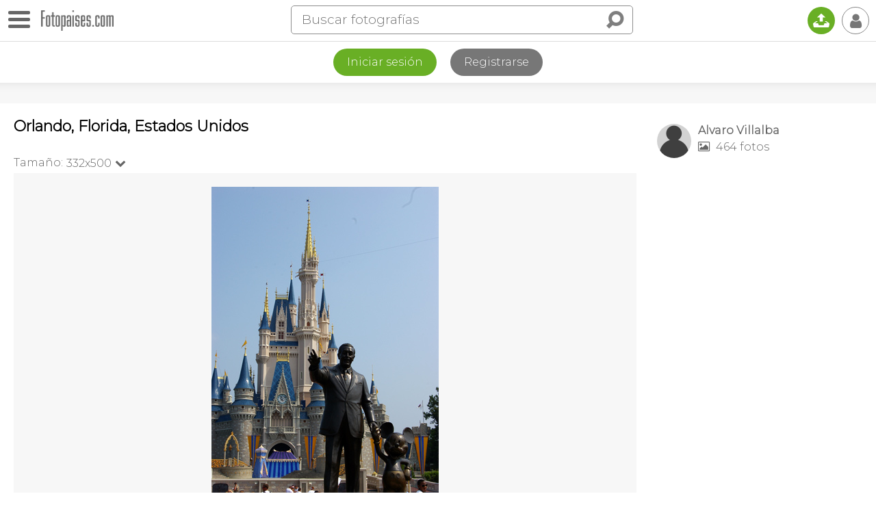

--- FILE ---
content_type: text/html
request_url: https://www.fotopaises.com/foto/orlando-estados-unidos-117462
body_size: 11414
content:
<!DOCTYPE html>
<html>
<head>
<meta http-equiv="content-type" content="text/html; charset=utf-8" />
<meta name="viewport" content="width=device-width, initial-scale=1.0, maximum-scale=1.0, user-scalable=no" />
<meta name="HandheldFriendly" content="true" />
<meta name="apple-mobile-web-app-capable" content="yes">
<meta name="distribution" content="global" />
<meta name="author" content="Tutiempo Network, S.L." />
<meta name="lang" content="es" />
<meta name="description" content="Foto de Orlando (Florida), Estados Unidos. Fotografía publicada por Alvaro Villalba. Ver más fotografías de Orlando o de Estados Unidos" />
<meta name="keywords" content="Foto de Orlando (Florida), Estados Unidos,fotógrafía,foto,fotos,panorámica,imágenes,mundo,Orlando,paises,Estados Unidos,ciudades,rios,montañas,edificios,personas,plazas,monumentos,iglesias,catedrales,pinturas" />
<title>Foto de Orlando (Florida), Estados Unidos</title>
<link rel="canonical" href="https://www.fotopaises.com/foto/orlando-estados-unidos-117462" /><meta property="og:site_name" content="www.fotopaises.com" />
<meta property="fb:app_id" content="2101487800155806" />
<meta property="og:title" content="Foto de Orlando (Florida), Estados Unidos" />
<meta property="og:type" content="website" />
<meta property="og:description" content="Foto de Orlando (Florida), Estados Unidos. Fotografía publicada por Alvaro Villalba. Ver más fotografías de Orlando o de Estados Unidos" />
<meta property="og:url" content="https://www.fotopaises.com/foto/orlando-estados-unidos-117462" />
<meta property="og:image" content="https://www.fotopaises.com/Fotos-Paises/t/2007/9/24/3447_1190705635.jpg" />
<meta property="og:image:width" content="332" />
<meta property="og:image:height" content="500" />
<meta name="twitter:card" content="summary_large_image" />
<meta name="twitter:title" content="Foto de Orlando (Florida), Estados Unidos" />
<meta name="twitter:description" content="Foto de Orlando (Florida), Estados Unidos. Fotografía publicada por Alvaro Villalba. Ver más fotografías de Orlando o de Estados Unidos" />
<meta name="twitter:image:src" content="https://www.fotopaises.com/Fotos-Paises/t/2007/9/24/3447_1190705635.jpg" />
<meta name="twitter:domain" content="fotopaises.com" />
<link rel="amphtml" href="https://www.fotopaises.com/amp/foto/orlando-estados-unidos-117462" /><script>(function(){/*Copyright The Closure Library Authors. SPDX-License-Identifier: Apache-2.0*/'use strict';var g=function(a){var b=0;return function(){return b<a.length?{done:!1,value:a[b++]}:{done:!0}}},l=this||self,m=/^[\w+/_-]+[=]{0,2}$/,p=null,q=function(){},r=function(a){var b=typeof a;if("object"==b)if(a){if(a instanceof Array)return"array";if(a instanceof Object)return b;var c=Object.prototype.toString.call(a);if("[object Window]"==c)return"object";if("[object Array]"==c||"number"==typeof a.length&&"undefined"!=typeof a.splice&&"undefined"!=typeof a.propertyIsEnumerable&&!a.propertyIsEnumerable("splice"))return"array";if("[object Function]"==c||"undefined"!=typeof a.call&&"undefined"!=typeof a.propertyIsEnumerable&&!a.propertyIsEnumerable("call"))return"function"}else return"null";else if("function"==b&&"undefined"==typeof a.call)return"object";return b},u=function(a,b){function c(){}c.prototype=b.prototype;a.prototype=new c;a.prototype.constructor=a};var v=function(a,b){Object.defineProperty(l,a,{configurable:!1,get:function(){return b},set:q})};var y=function(a,b){this.b=a===w&&b||"";this.a=x},x={},w={};var aa=function(a,b){a.src=b instanceof y&&b.constructor===y&&b.a===x?b.b:"type_error:TrustedResourceUrl";if(null===p)b:{b=l.document;if((b=b.querySelector&&b.querySelector("script[nonce]"))&&(b=b.nonce||b.getAttribute("nonce"))&&m.test(b)){p=b;break b}p=""}b=p;b&&a.setAttribute("nonce",b)};var z=function(){return Math.floor(2147483648*Math.random()).toString(36)+Math.abs(Math.floor(2147483648*Math.random())^+new Date).toString(36)};var A=function(a,b){b=String(b);"application/xhtml+xml"===a.contentType&&(b=b.toLowerCase());return a.createElement(b)},B=function(a){this.a=a||l.document||document};B.prototype.appendChild=function(a,b){a.appendChild(b)};var C=function(a,b,c,d,e,f){try{var k=a.a,h=A(a.a,"SCRIPT");h.async=!0;aa(h,b);k.head.appendChild(h);h.addEventListener("load",function(){e();d&&k.head.removeChild(h)});h.addEventListener("error",function(){0<c?C(a,b,c-1,d,e,f):(d&&k.head.removeChild(h),f())})}catch(n){f()}};var ba=l.atob("aHR0cHM6Ly93d3cuZ3N0YXRpYy5jb20vaW1hZ2VzL2ljb25zL21hdGVyaWFsL3N5c3RlbS8xeC93YXJuaW5nX2FtYmVyXzI0ZHAucG5n"),ca=l.atob("WW91IGFyZSBzZWVpbmcgdGhpcyBtZXNzYWdlIGJlY2F1c2UgYWQgb3Igc2NyaXB0IGJsb2NraW5nIHNvZnR3YXJlIGlzIGludGVyZmVyaW5nIHdpdGggdGhpcyBwYWdlLg=="),da=l.atob("RGlzYWJsZSBhbnkgYWQgb3Igc2NyaXB0IGJsb2NraW5nIHNvZnR3YXJlLCB0aGVuIHJlbG9hZCB0aGlzIHBhZ2Uu"),ea=function(a,b,c){this.b=a;this.f=new B(this.b);this.a=null;this.c=[];this.g=!1;this.i=b;this.h=c},F=function(a){if(a.b.body&&!a.g){var b=function(){D(a);l.setTimeout(function(){return E(a,3)},50)};C(a.f,a.i,2,!0,function(){l[a.h]||b()},b);a.g=!0}},D=function(a){for(var b=G(1,5),c=0;c<b;c++){var d=H(a);a.b.body.appendChild(d);a.c.push(d)}b=H(a);b.style.bottom="0";b.style.left="0";b.style.position="fixed";b.style.width=G(100,110).toString()+"%";b.style.zIndex=G(2147483544,2147483644).toString();b.style["background-color"]=I(249,259,242,252,219,229);b.style["box-shadow"]="0 0 12px #888";b.style.color=I(0,10,0,10,0,10);b.style.display="flex";b.style["justify-content"]="center";b.style["font-family"]="Roboto, Arial";c=H(a);c.style.width=G(80,85).toString()+"%";c.style.maxWidth=G(750,775).toString()+"px";c.style.margin="24px";c.style.display="flex";c.style["align-items"]="flex-start";c.style["justify-content"]="center";d=A(a.f.a,"IMG");d.className=z();d.src=ba;d.style.height="24px";d.style.width="24px";d.style["padding-right"]="16px";var e=H(a),f=H(a);f.style["font-weight"]="bold";f.textContent=ca;var k=H(a);k.textContent=da;J(a,e,f);J(a,e,k);J(a,c,d);J(a,c,e);J(a,b,c);a.a=b;a.b.body.appendChild(a.a);b=G(1,5);for(c=0;c<b;c++)d=H(a),a.b.body.appendChild(d),a.c.push(d)},J=function(a,b,c){for(var d=G(1,5),e=0;e<d;e++){var f=H(a);b.appendChild(f)}b.appendChild(c);c=G(1,5);for(d=0;d<c;d++)e=H(a),b.appendChild(e)},G=function(a,b){return Math.floor(a+Math.random()*(b-a))},I=function(a,b,c,d,e,f){return"rgb("+G(Math.max(a,0),Math.min(b,255)).toString()+","+G(Math.max(c,0),Math.min(d,255)).toString()+","+G(Math.max(e,0),Math.min(f,255)).toString()+")"},H=function(a){a=A(a.f.a,"DIV");a.className=z();return a},E=function(a,b){0>=b||null!=a.a&&0!=a.a.offsetHeight&&0!=a.a.offsetWidth||(fa(a),D(a),l.setTimeout(function(){return E(a,b-1)},50))},fa=function(a){var b=a.c;var c="undefined"!=typeof Symbol&&Symbol.iterator&&b[Symbol.iterator];b=c?c.call(b):{next:g(b)};for(c=b.next();!c.done;c=b.next())(c=c.value)&&c.parentNode&&c.parentNode.removeChild(c);a.c=[];(b=a.a)&&b.parentNode&&b.parentNode.removeChild(b);a.a=null};var ia=function(a,b,c,d,e){var f=ha(c),k=function(n){n.appendChild(f);l.setTimeout(function(){f?(0!==f.offsetHeight&&0!==f.offsetWidth?b():a(),f.parentNode&&f.parentNode.removeChild(f)):a()},d)},h=function(n){document.body?k(document.body):0<n?l.setTimeout(function(){h(n-1)},e):b()};h(3)},ha=function(a){var b=document.createElement("div");b.className=a;b.style.width="1px";b.style.height="1px";b.style.position="absolute";b.style.left="-10000px";b.style.top="-10000px";b.style.zIndex="-10000";return b};var K={},L=null;var M=function(){},N="function"==typeof Uint8Array,O=function(a,b){a.b=null;b||(b=[]);a.j=void 0;a.f=-1;a.a=b;a:{if(b=a.a.length){--b;var c=a.a[b];if(!(null===c||"object"!=typeof c||Array.isArray(c)||N&&c instanceof Uint8Array)){a.g=b-a.f;a.c=c;break a}}a.g=Number.MAX_VALUE}a.i={}},P=[],Q=function(a,b){if(b<a.g){b+=a.f;var c=a.a[b];return c===P?a.a[b]=[]:c}if(a.c)return c=a.c[b],c===P?a.c[b]=[]:c},R=function(a,b,c){a.b||(a.b={});if(!a.b[c]){var d=Q(a,c);d&&(a.b[c]=new b(d))}return a.b[c]};M.prototype.h=N?function(){var a=Uint8Array.prototype.toJSON;Uint8Array.prototype.toJSON=function(){var b;void 0===b&&(b=0);if(!L){L={};for(var c="ABCDEFGHIJKLMNOPQRSTUVWXYZabcdefghijklmnopqrstuvwxyz0123456789".split(""),d=["+/=","+/","-_=","-_.","-_"],e=0;5>e;e++){var f=c.concat(d[e].split(""));K[e]=f;for(var k=0;k<f.length;k++){var h=f[k];void 0===L[h]&&(L[h]=k)}}}b=K[b];c=[];for(d=0;d<this.length;d+=3){var n=this[d],t=(e=d+1<this.length)?this[d+1]:0;h=(f=d+2<this.length)?this[d+2]:0;k=n>>2;n=(n&3)<<4|t>>4;t=(t&15)<<2|h>>6;h&=63;f||(h=64,e||(t=64));c.push(b[k],b[n],b[t]||"",b[h]||"")}return c.join("")};try{return JSON.stringify(this.a&&this.a,S)}finally{Uint8Array.prototype.toJSON=a}}:function(){return JSON.stringify(this.a&&this.a,S)};var S=function(a,b){return"number"!==typeof b||!isNaN(b)&&Infinity!==b&&-Infinity!==b?b:String(b)};M.prototype.toString=function(){return this.a.toString()};var T=function(a){O(this,a)};u(T,M);var U=function(a){O(this,a)};u(U,M);var ja=function(a,b){this.c=new B(a);var c=R(b,T,5);c=new y(w,Q(c,4)||"");this.b=new ea(a,c,Q(b,4));this.a=b},ka=function(a,b,c,d){b=new T(b?JSON.parse(b):null);b=new y(w,Q(b,4)||"");C(a.c,b,3,!1,c,function(){ia(function(){F(a.b);d(!1)},function(){d(!0)},Q(a.a,2),Q(a.a,3),Q(a.a,1))})};var la=function(a,b){V(a,"internal_api_load_with_sb",function(c,d,e){ka(b,c,d,e)});V(a,"internal_api_sb",function(){F(b.b)})},V=function(a,b,c){a=l.btoa(a+b);v(a,c)},W=function(a,b,c){for(var d=[],e=2;e<arguments.length;++e)d[e-2]=arguments[e];e=l.btoa(a+b);e=l[e];if("function"==r(e))e.apply(null,d);else throw Error("API not exported.");};var X=function(a){O(this,a)};u(X,M);var Y=function(a){this.h=window;this.a=a;this.b=Q(this.a,1);this.f=R(this.a,T,2);this.g=R(this.a,U,3);this.c=!1};Y.prototype.start=function(){ma();var a=new ja(this.h.document,this.g);la(this.b,a);na(this)};var ma=function(){var a=function(){if(!l.frames.googlefcPresent)if(document.body){var b=document.createElement("iframe");b.style.display="none";b.style.width="0px";b.style.height="0px";b.style.border="none";b.style.zIndex="-1000";b.style.left="-1000px";b.style.top="-1000px";b.name="googlefcPresent";document.body.appendChild(b)}else l.setTimeout(a,5)};a()},na=function(a){var b=Date.now();W(a.b,"internal_api_load_with_sb",a.f.h(),function(){var c;var d=a.b,e=l[l.btoa(d+"loader_js")];if(e){e=l.atob(e);e=parseInt(e,10);d=l.btoa(d+"loader_js").split(".");var f=l;d[0]in f||"undefined"==typeof f.execScript||f.execScript("var "+d[0]);for(;d.length&&(c=d.shift());)d.length?f[c]&&f[c]!==Object.prototype[c]?f=f[c]:f=f[c]={}:f[c]=null;c=Math.abs(b-e);c=1728E5>c?0:c}else c=-1;0!=c&&(W(a.b,"internal_api_sb"),Z(a,Q(a.a,6)))},function(c){Z(a,c?Q(a.a,4):Q(a.a,5))})},Z=function(a,b){a.c||(a.c=!0,a=new l.XMLHttpRequest,a.open("GET",b,!0),a.send())};(function(a,b){l[a]=function(c){for(var d=[],e=0;e<arguments.length;++e)d[e-0]=arguments[e];l[a]=q;b.apply(null,d)}})("__d3lUW8vwsKlB__",function(a){"function"==typeof window.atob&&(a=window.atob(a),a=new X(a?JSON.parse(a):null),(new Y(a)).start())});}).call(this);window.__d3lUW8vwsKlB__("[base64]");</script>
<script>(function(i,s,o,g,r,a,m){i['GoogleAnalyticsObject']=r;i[r]=i[r]||function(){(i[r].q=i[r].q||[]).push(arguments)},i[r].l=1*new Date();a=s.createElement(o),m=s.getElementsByTagName(o)[0];a.async=1;a.src=g;m.parentNode.insertBefore(a,m)})(window,document,'script','https://www.google-analytics.com/analytics.js','ga');ga('create', 'UA-261803-2', 'auto');ga('send', 'pageview');</script>
<link rel="preconnect" href="https://fonts.gstatic.com"><link href="https://fonts.googleapis.com/css2?family=Montserrat:wght@100;200;300&display=swap" rel="stylesheet">
<link href="/oc/css/fotopaises.css" rel="stylesheet">
</head>
<body>
<div class="topbar"><div id="botonmenu" class=""><div class="nav-icon"><span></span></div></div><a href="https://www.fotopaises.com/" class="logo"><img src="/oc/i/logo.png" width="106" height="30" /></a><span class="IconoBuscar"><i class="ti">&#xe03e;</i></span><div class="search"><form method="get" action="/buscar"><div class="bigbus"><input placeholder="Buscar fotografías" type="text" name="s" value="" autocomplete="off" /><input type="submit" class="ti" value="&#xe03e;" /></div></form><span class="closesearch"><i class="ti">&#x2715;</i></span></div><a href="/subir-fotos/" class="upload" title="Subir fotografías"><i class="ti">&#x1f4e4;</i></a><span class="usertopboton"><i class="ti">&#x1f464;</i></span></div><div class="LogReg"><div class="botones"><a href="/cuenta/?ver=iniciar-sesion" class="log">Iniciar sesión</a><a href="/cuenta/?ver=registrarse" class="reg">Registrarse</a></div></div><div class="topshadow"></div><div class="contcenter"><div class="leftcol"><div class="toptitle"><h1>Orlando, Florida, Estados Unidos</h1></div><div class="topfoto"><div class="tamanos noselect"><span class="txtamano">Tamaño:</span><span class="sel">332x500<i class="ti">&#xe75c;</i><ul class="seltamano"></ul></span></div><div class="TogleZoom noselect"><div class="click"><i class="ti apagado">&#xf204;</i><i class="ti encendido">&#xf205;</i></div><span>Zoom</span><span class="zoominfo">?</span></div></div>
<div class="foto" id="ContendorImagen">
<img id="ImagenMostrando" src="/Fotos-Paises/t/2007/9/24/3447_1190705635.jpg" width="332" height="500" alt="Foto de Orlando (Florida), Estados Unidos" />
</div><div class="bajofoto"><div class="divsocial"><span class="social i-ss"><i class="ti">&#xe73c;</i></span><span class="social sharevis"><i class="ti">&#xe73c;</i></span><a href="#" rel="nofollow" target="_blank" class="social share facebook"><i class="ti">&#x66;</i></a><a href="#" rel="nofollow" target="_blank" class="social share pinterest"><i class="ti">&#x31;</i></a><a href="#" rel="nofollow" target="_blank" class="social share twitter"><i class="ti">&#x54;</i></a><a href="#" rel="nofollow" target="_blank" class="social share whatsapp"><i class="ti" style="font-size:115%;">&#xf232;</i></a></div><span class="comentarios" onclick="scrollToAnchor('anchorcoment');"><i class="ti">&#xe0ab;</i></span><span data="117462,3447" class="like"></span></div><div class="PubAfterFoto"></div><div class="princdata"><h3>Datos de la fotografía</h3><p>Foto realizada en Orlando, Florida, Estados Unidos.</p><p>Esta fotografía pertenece a la categoría del autor: <a href="/autor/3447/disney-world-orlando-6"><i class="ti">&#xf114;</i> <strong>Disney World - Orlando -</strong></a></p><p>Publicada el día 24 de Septiembre de 2007.</p></div><style>.TiempoLoc{margin-top:20px;} .TiempoLoc a{color:black; font-size:20px;} .TiempoLoc a i{font-size:26px;}</style><div class="TiempoLoc"><a href="http://www.tutiempo.net/tiempo/Orlando_Orlando_International_Airport/KMCO.htm" title="El tiempo en Orlando"><i class="ti">&#x48;</i> El Tiempo</a></div><div class="infofoto"><h3>Información:</h3><p>Fantasyland</p></div><h3>Fotografías de:</h3><div class="loctags"><ul><li><a href="/fotos/US@FL@Orlando" title="Fotografías de Orlando">Orlando</a></li><li><a href="/fotos/florida/US@FL" title="Fotografías de Florida">Florida</a></li><li><a href="/fotos/estados-unidos" title="Fotografías de Estados Unidos">Estados Unidos</a></li></ul></div></div><!--Right--><div class="rightcol">
<div class="infouser">
<a href="/autor/3447">
<img src="/oc/user/3/3447_50.jpg" width="50" height="50">
<span class="nus">Alvaro Villalba</span>
<span class="nfo"><i class="ti">&#xe819;</i> 464 fotos</span>
</a>
</div>
<div class="PubFotoRightCol"></div></div></div><div class="contcenter finpage"><div class="fotrelac"><h3>Imágenes relacionadas</h3><div class="negmar"><div id="relacionadas" class="flex-images"><div class="item" data-w="500" data-h="339"><a href="/foto/orlando-estados-unidos-7999"><img src="/Fotos-Paises/t/2003/9/30/30_7999.jpg" /></a></div><div class="item" data-w="420" data-h="290"><a href="/foto/orlando-estados-unidos-8000"><img src="/Fotos-Paises/t/2003/9/30/30_8000.jpg" /></a></div><div class="item" data-w="373" data-h="294"><a href="/foto/orlando-estados-unidos-8001"><img src="/Fotos-Paises/t/2003/9/30/30_8001.jpg" /></a></div><div class="item" data-w="320" data-h="220"><a href="/foto/orlando-estados-unidos-8002"><img src="/Fotos-Paises/t/2003/9/30/30_8002.jpg" /></a></div><div class="item" data-w="500" data-h="108,66013071895"><a href="/foto/orlando-estados-unidos-8003"><img src="/Fotos-Paises/t500/2003/9/30/30_8003.jpg" /></a></div><div class="item" data-w="500" data-h="339"><a href="/foto/orlando-estados-unidos-8004"><img src="/Fotos-Paises/t/2003/9/30/30_8004.jpg" /></a></div><div class="item" data-w="500" data-h="385,29014844804"><a href="/foto/orlando-estados-unidos-67429"><img src="/Fotos-Paises/t500/2006/9/23/1471_1159176810.jpg" /></a></div><div class="item" data-w="332" data-h="500"><a href="/foto/orlando-estados-unidos-117459"><img src="/Fotos-Paises/t/2007/9/24/3447_1190705555.jpg" /></a></div><div class="item" data-w="332" data-h="500"><a href="/foto/orlando-estados-unidos-117460"><img src="/Fotos-Paises/t/2007/9/24/3447_1190705562.jpg" /></a></div><div class="item" data-w="600" data-h="399"><a href="/foto/orlando-estados-unidos-117461"><img src="/Fotos-Paises/t/2007/9/24/3447_1190705569.jpg" /></a></div><div class="item" data-w="332" data-h="500"><a href="/foto/orlando-estados-unidos-117463"><img src="/Fotos-Paises/t/2007/9/24/3447_1190705642.jpg" /></a></div><div class="item" data-w="332" data-h="500"><a href="/foto/orlando-estados-unidos-117464"><img src="/Fotos-Paises/t/2007/9/24/3447_1190705649.jpg" /></a></div></div></div></div><div class="BoxComentarios"><a name="anchorcoment"></a><h3>Comentarios</h3><div class="newcoment"><form action="#comentar" id="comentbox" name="comentarios" method="post"><input type="hidden" name="ac" value="add" /><input type="hidden" name="foto" value="117462" /><input type="hidden" name="autor" value="3447" /><img src="/oc/user/nf_50.jpg" width="50" height="50"><textarea id="NuevoComentario" placeholder="Añade tú comentario y se amable." rows="3" name="coment" cols="50"></textarea><input type="button" class="submit" onclick="addcoment();" value="Enviar"></form></div><div class="listcoment"></div></div></div>
<div class="BlqPubPie" style="text-align:center;"><script async src="https://pagead2.googlesyndication.com/pagead/js/adsbygoogle.js"></script><!-- FP-V5 --><ins class="adsbygoogle" style="display:block" data-ad-client="ca-pub-2813598087906763" data-ad-slot="2344274345" data-ad-format="auto" data-full-width-responsive="true"></ins><script>(adsbygoogle = window.adsbygoogle || []).push({});</script></div>
<div class="PiePagina"><div class="legal">Copyright © 2026 Tutiempo Network, S.L. | <a href="/aviso-legal.html">Aviso Legal y Proteccion de Datos</a> | <a href="/politica-de-cookies.html">Política de Cookies</a> | <a href="/contactanos.html">Contáctanos</a> | <a href="/ayuda.html">Ayuda</a></div><div style="padding:10px;">

<iframe src="https://www.facebook.com/plugins/page.php?href=https%3A%2F%2Fwww.facebook.com%2FFotopaises%2F&tabs&width=340&height=70&small_header=true&adapt_container_width=true&hide_cover=true&show_facepile=false&appId=102940906524080" width="340" height="70" style="border:none;overflow:hidden" scrolling="no" frameborder="0" allowfullscreen="true" allow="autoplay; clipboard-write; encrypted-media; picture-in-picture; web-share"></iframe>

</div><div class="estamosen"><h5>Puedes seguirnos en:</h5><a href="https://www.facebook.com/Fotopaises/" rel="nofollow" target="_blank" class="first"><i class="ti">&#x66;</i></a><a href="https://www.pinterest.es/fotopaises/" rel="nofollow" target="_blank"><i class="ti">&#x31;</i></a></div></div>
<div id="MenuLeft" class="noselect"><div class="close"></div><ul><li><a href="/">Fotos del mundo</a></li><li><a href="/fotos/europa">Europa</a></li><li><a href="/fotos/asia">Asia</a></li><li><a href="/fotos/africa">África</a></li><li><a href="/fotos/america-del-norte">América del Norte</a></li><li><a href="/fotos/america-del-sur">América del Sur</a></li><li><a href="/fotos/oceania">Oceanía</a></li><li><a href="/fotos/antartida">Antártida</a></li><li><a href="/fotos/panoramicas">Fotografías panorámicas</a></li><li><a href="/mapa/">Fotos en el mapa</a></li>
<li><a href="https://www.tutiempo.net">El tiempo</a></li>
<li><a href="https://tusmemes.es">Crear memes</a></li>
<li><a href="#" rel="nofollow" target="_blank" class="share facebook"><i class="ti">&#x66;</i>&nbsp;&nbsp;&nbsp;Compartir en Facebook</a></li><li><a href="#" rel="nofollow" target="_blank" class="share pinterest"><i class="ti">&#x31;</i>&nbsp;&nbsp;&nbsp;Compartir en Pinterest</a></li><li><a href="#" rel="nofollow" target="_blank" class="share twitter"><i class="ti">&#x54;</i>&nbsp;&nbsp;&nbsp;Compartir en Twitter</a></li><li><a href="#" rel="nofollow" target="_blank" class="share whatsapp"><i class="ti" style="font-size:115%;">&#xf232;</i>&nbsp;&nbsp;&nbsp;Compartir por Whatsapp</a></li></ul></div>
<div id="UserMenu" class="noselect"><div class="close"></div><ul><li><a href="/cuenta/?ver=iniciar-sesion">Iniciar sesión</a></li><li><a href="/cuenta/?ver=registrarse">Registrarse</a></li></ul></div>
<div class="DarkBoxMsj"></div><div id="BoxMsj"></div>
<script src="/oc/js/jquery-3.5.1.min.js"></script>
<script src="/oc/js/jquery.flex-images.js"></script><script>$("#relacionadas").flexImages({rowHeight:140});</script><script type="text/javascript" src="/oc/js/jquery.zoom.js"></script><script>var rtime;var timeout = false;var delta = 200;var zoomini = 0; $(document).ready(function(){IniciarZoomImagen();});function IniciarZoomImagen(){var contw = $("#ContendorImagen").width() * 1;var imgw = $("#ImagenMostrando").attr("width") * 1;if(imgw > contw){$("#ContendorImagen").removeClass("small");$(".TogleZoom").show();}else{$("#ContendorImagen").addClass("small");$(".TogleZoom").hide();if(zoomini == 1){$("#ContendorImagen").trigger("zoom.destroy");}}}document.addEventListener("contextmenu", event => event.preventDefault());$(".topfoto .tamanos span.sel").click(function(e){$(".tamanos .seltamano").slideToggle(200);});$(window).resize(function(){rtime = new Date();if(timeout === false){timeout = true; setTimeout(resizeend, delta);}});function resizeend(){if(new Date() - rtime < delta){setTimeout(resizeend, delta);}else{timeout = false; IniciarZoomImagen();}}$(".TogleZoom .click").click(function(){if($(".TogleZoom .click").hasClass("on")){$(".TogleZoom .click").removeClass("on");$("#ContendorImagen").trigger("zoom.destroy");zoomini = 0;}else{$(".TogleZoom .click").addClass("on");$("#ContendorImagen").zoom();zoomini = 1;}});$(".TogleZoom .zoominfo").click(function(){var msj = "<h3 style=\"margin:0;\"><i class=\"ti\" style=\"margin-right:10px;\">&#xe001;</i>Zoom en imágenes</h3><p><strong>Tras activar el zoom</strong></p><p>En dispositivos con ratón pasa el puntero por encima de la imagen para ampliarla.</p><p><i class=\"ti\">&#x1f4f1;</i> En dispositivos con pantalla táctil, pincha sobre la zona que quieres ampliar.</p>";MostrarMensaje(msj,"n",0);});$(".social.i-ss").click(function(e){if($(".bajofoto .divsocial").hasClass("open")){$(".bajofoto .divsocial").removeClass("open");}else{$(".bajofoto .divsocial").addClass("open");}});</script><script>
var BlqPubAdd = '<\script async src="https://pagead2.googlesyndication.com/pagead/js/adsbygoogle.js"></\script><!-- FP-V5 --><ins class="adsbygoogle" style="display:block" data-ad-client="ca-pub-2813598087906763" data-ad-slot="2344274345" data-ad-format="auto" data-full-width-responsive="true"></ins><\script>(adsbygoogle = window.adsbygoogle || []).push({});</\script>';
if($(window).width() > 960)
{
var lch = $(".leftcol").height();
var rh = lch - 90;
if($(".minimap").length > 0){rh = rh - 290;}
$(".PubFotoRightCol").css("padding-top","20px");
$(".PubFotoRightCol").css("height",rh+"px");
$(".PubFotoRightCol").html(BlqPubAdd);
}
else
{
$(".PubAfterFoto").css("padding-top","20px");
$(".PubAfterFoto").html(BlqPubAdd);
}


</script><script>
var unu = 0;
$(".usertopboton").click(function(e){if($("#UserMenu").hasClass("open")){$("#UserMenu").removeClass("open"); $("#UserMenu").hide();}else{$("#UserMenu").addClass("open"); $("#UserMenu").show();}});
$("#botonmenu").click(function(e){if($("#botonmenu").hasClass("open")){$("#MenuLeft").animate({left:"-300px"},400); $("#botonmenu").removeClass("open");}else{$("#MenuLeft").animate({left:"0"},400); $("#botonmenu").addClass("open");}});
$(".IconoBuscar").click(function(e){$(".topbar .search").addClass("open");});
$(".topbar .closesearch").click(function(e){$(".topbar .search").removeClass("open");});
$(document).mouseup(function(e) {var container = $("#UserMenu"); var boton = $(".usertopboton");if(!container.is(e.target) && container.has(e.target).length === 0 && !boton.is(e.target) && boton.has(e.target).length === 0){container.hide(); container.removeClass("open");}var container = $("#MenuLeft"); var boton = $("#botonmenu");if(!container.is(e.target) && container.has(e.target).length === 0 && !boton.is(e.target) && boton.has(e.target).length === 0){container.animate({left:"-300px"},400);boton.removeClass("open");}});
var msjclosetime;
function MostrarMensaje(msj,autoclose,timeclose,hiderest,botclos){var html = '';clearTimeout(msjclosetime);if(autoclose == 's' && timeclose > 0){html = '<div class="msj">'+msj+'</div>';$("#BoxMsj").html(html);$("#BoxMsj").show();msjclosetime = setTimeout(function(){$("#BoxMsj").hide();},timeclose);}else{if(botclos == 'n'){html = '<div class="msj">'+msj+'</div>';}else{html = '<div class="msj conboton">'+msj+'</div><span class="botonclose"><i class="ti">&#x2715;</i></span>';}if(hiderest == 's'){$(".DarkBoxMsj").show();}$("#BoxMsj").html(html);$("#BoxMsj").show();$("#BoxMsj .botonclose").click(function(){$("#BoxMsj").hide();});}}
$('a.grouped-link').click(function() {$('.dropdown-content').toggle();});
function UpdateBarLink(){var offsetTop = $('.context-bar').offset().top;$('.dropdown-content').empty();var mostrarmas = 0;$('.context-bar').children().each(function(i,a){if($(a).offset().top > offsetTop){$('.dropdown-content').append($(a).clone()); mostrarmas = 1;}});if(mostrarmas == 1){$('a.grouped-link').addClass('active');}else{$('a.grouped-link').removeClass('active');$('.dropdown-content').hide();}}
if($(".context-bar").length > 0){UpdateBarLink();$(window).resize(UpdateBarLink);}
$('span.like').click(function(){if(unu < 1){MensajeIniciarSesion(); return false;}$span = $(this);var lsn = 's'; if($(this).hasClass("sel")){lsn = 'n';}var data = $(this).attr("data");if(lsn == 's'){$span.addClass("sel");}else{$span.removeClass("sel");}$.ajax({type:"POST",url:"/d/l.php",data:{data:data,lsn:lsn,unu:unu},dataType:"html",async:true,success:function(text){if(text == 'ok'){if(lsn == 's'){$span.addClass("sel");}else{$span.removeClass("sel");MostrarMensaje('<span style="font-size:30px;">Ya no te gusta :-(</span>','s',2000);}}else{if(lsn == 's'){$span.removeClass("sel");}else{$span.addClass("sel");}MostrarMensaje(text,'n',0);}}});});
$('span.follow').click(function(){if(unu < 1){MensajeIniciarSesion(); return false;}$span = $(this); var sn = 's'; if($(this).hasClass("unfollow")){sn = 'n';} var usfol = $(this).attr("data");if(sn == 's'){SendFollow(usfol,'s');}else{var HtmlMensaje = '<p>¿Quieres dejar de seguirle?</p><p style="font-size:24px;"><span style="cursor:pointer;" onclick="SendFollow('+usfol+',\'n\');">Si</span> &nbsp;&nbsp;&nbsp;|&nbsp;&nbsp;&nbsp; <span style="cursor:pointer;" onclick="comdeletecancel();">No</span></p>';MostrarMensaje(HtmlMensaje,'n',0,'s','n');}});
function SendFollow(u,sn){$(".DarkBoxMsj").hide(); $("#BoxMsj").hide();$.ajax({type:"POST",url:"/d/f.php",data:{u:u,sn:sn,unu:unu},dataType:"html",async:true,success:function(text){if(text == 'ok'){if(sn == 's'){$('span.follow').addClass("unfollow"); $('span.follow').html('<i class="ti">&#x1f464;</i> Siguiendo');}else{$('span.follow').removeClass("unfollow"); $('span.follow').html('<i class="ti">+ &#x1f464;</i> Seguir');}}else{MostrarMensaje(text,'n',0);}}});}
$('span.deletecoment').click(function(){$span = $(this);var data = $(this).attr("data");var HtmlMensaje = '<p>¿Quieres eliminar el comentario?</p><p style="font-size:24px;"><span style="cursor:pointer;" onclick="comdelete(\''+data+'\');">Si</span> &nbsp;&nbsp;&nbsp;|&nbsp;&nbsp;&nbsp; <span style="cursor:pointer;" onclick="comdeletecancel();">No</span></p>';MostrarMensaje(HtmlMensaje,'n',0,'s','n');});
function comdelete(data){$(".DarkBoxMsj").hide(); $("#BoxMsj").hide();var res = data.split(",");$.ajax({type:"POST",url:"/d/c.php",data:{ac:'del',data:data,unu:unu},dataType:"html",async:true,success:function(text){if(text == 'ok'){$('#'+res[4]).slideUp(200);}else{MostrarMensaje(text,'n',0);}}});}
function comdeletecancel(){$(".DarkBoxMsj").hide(); $("#BoxMsj").hide();}
function addcoment(){$(".newcoment .submit").hide();if(unu < 1){MensajeIniciarSesion(); return false;}$.ajax({type:"POST",url:"/d/c.php",data:$("#comentbox").serialize(),success:function(text){var first = text.charAt(0)+text.charAt(1)+text.charAt(2)+text.charAt(3);if(first == "<div"){$(".listcoment").prepend(text); $(".newcoment").hide();}else{MostrarMensaje(text,'n',0);}}});}
$(".GridTouchShow .contclk").click(function(){var parent = $(this).parent().parent();console.log(parent.attr("id"));if(parent.hasClass("ShowInfoFoto")){parent.removeClass("ShowInfoFoto");$(".GridTouchShow .contclk span").html("Mostrar información");}else{parent.addClass("ShowInfoFoto");$(".GridTouchShow .contclk span").html("Ocultar información");}});
$("#NuevoComentario").focus(function(){if(unu < 1){$("#NuevoComentario").prop("disabled",true); MensajeIniciarSesion();}});
function MensajeIniciarSesion(){var HtmlMensaje = '<p>Es necesario iniciar sesión para hacer eso.</p><div class="LogReg" style="border-top:0;"><div class="botones"><a href="/cuenta/?ver=iniciar-sesion" class="log">Iniciar sesión</a><a href="/cuenta/?ver=registrarse" class="reg">Registrarse</a></div></div>';MostrarMensaje(HtmlMensaje,'n',0,'n','s');}
function scrollToAnchor(aid){var aTag = $("a[name='"+ aid +"']");$('html,body').animate({scrollTop:aTag.offset().top},'fast');}
function CrearShareLinks(){var imgShare = 'https://www.fotopaises.com/Fotos-Paises/t/2007/9/24/3447_1190705635.jpg';var shareurl = encodeURIComponent(document.URL);var sharetext = encodeURIComponent(document.title);var shareimg = encodeURIComponent(imgShare);var urlp = "https://pinterest.com/pin/create/button/?url="+shareurl+"&media="+shareimg+"&description="+sharetext;var urlf = 'https://www.facebook.com/sharer/sharer.php?u='+shareurl;var urlt = 'https://twitter.com/share?text='+sharetext+'&url='+shareurl;var urlw = urlw = 'https://web.whatsapp.com/send?text='+sharetext+' – '+shareurl;if((navigator.userAgent.match(/Android|iPhone/i) && !navigator.userAgent.match(/iPod|iPad/i))){urlw = 'whatsapp://send?text='+sharetext+' – '+shareurl;}var x = $(".share.facebook"); var i;for(i = 0; i < x.length; i++){x[i].setAttribute('href',urlf);}var x = $(".share.pinterest"); var i;for(i = 0; i < x.length; i++){x[i].setAttribute('href',urlp);}var x = $(".share.twitter"); var i;for(i = 0; i < x.length; i++){x[i].setAttribute('href',urlt);}var x = $(".share.whatsapp"); var i;for(i = 0; i < x.length; i++){x[i].setAttribute('href',urlw);}} CrearShareLinks();
</script>
<style>#NoCookInfo{position:fixed; display:block; left:0; top:150px; bottom:0; right:0; background-color:white; overflow:auto; z-index: 30020;-webkit-box-shadow: 0px -3px 13px 0px rgba(0,0,0,0.35);-moz-box-shadow: 0px -3px 13px 0px rgba(0,0,0,0.35);box-shadow: 0px -3px 13px 0px rgba(0,0,0,0.35);}#NoCookInfo .flexc {display: flex;}#NoCookInfo .flexc > div {width:50%; padding:10px;}#NoCookInfo .cokgra{color:#9b9b9b;}#NoCookInfo .flexc a{display:inline-block;line-height: 36px;background-color: black;color: white;padding: 0 10px;-webkit-border-radius: 5px;-moz-border-radius: 5px;border-radius: 5px;}#NoCookInfo h2{margin: 0;}#NoCookInfo .polcokcont{border-top:1px solid #ccc; padding:10px; font-size:12px; text-align:center;}#NoCookInfo .polcokcont a{color:#ccc;}#NoCookInfo .polcokcont a:hover{color:#000;}@media screen and (max-width:510px){#NoCookInfo .flexc {display:block;}#NoCookInfo .flexc > div {width:100%;}}</style>
<script>var SpCookSetNo=0,checkwin;function hideinfoco(){clearInterval(checkwin);document.getElementById("NoCookInfo").style.display="none";document.body.style.overflow="auto";googlefc.showRevocationMessage()}function MsgNoCookiesPer(){setTimeout(function(){document.body.style.overflow="hidden"},500);document.getElementById("NoCookInfo")?document.getElementById("NoCookInfo").style.display="block":(g=document.createElement("div"),g.setAttribute("id","NoCookInfo"),g.setAttribute("style","display:block"),document.body.appendChild(g),document.getElementById("NoCookInfo").innerHTML+='<div class="flexc"><div class="cbq1"><h2>Gratis con publicidad</h2><p>Si quieres seguir navegando gratis debes de aceptar:<br/>Publicidad y contenido personalizados, medición de publicidad y contenido, investigación de audiencia y desarrollo de servicios.<br/>Almacenar la información en un dispositivo y/o acceder a ella.</p><p><a href="#" onclick="hideinfoco(); return false;">Seguir navegando gratis</a></p><p class="cokgra">Se mostrará la ventana de consentimiento.</p></div><div class="cbq2"><h2>¿Por qué aparece esto?</h2><p>Nuestra única fuente de ingresos es la publicidad, si no aceptáis el consentimiento para poder mostrar anuncios personalizados, no generamos ingresos.</p><p>Siempre puedes borrar las cookies de tú navegador para no dejar rastro.</p></div></div><div class="polcokcont"><a href="https://www.fotopaises.com/aviso-legal.html" rel="nofollow">Política de privacidad</a> | <a href="https://www.fotopaises.com/contactanos.html" rel="nofollow">Formulario de contacto</a></div>');checkwin=setInterval(function(){"block"!=document.getElementById("NoCookInfo").style.display&&(document.getElementById("NoCookInfo").style.display="block",document.body.style.overflow="hidden")},1E3)}var cnt=0;(function(){var b=setInterval(function(){10===cnt&&clearInterval(b);"undefined"!==typeof window.__tcfapi&&(clearInterval(b),window.__tcfapi("addEventListener",2,function(a,c){if(c&&("tcloaded"===a.eventStatus||"useractioncomplete"===a.eventStatus)&&a.gdprApplies)if(a.purpose.consents[1])if(a.vendor.consents[755]){var d=a.purpose.consents[3]||!1;a.purpose.consents[4]&&d?1==SpCookSetNo&&location.reload():(SpCookSetNo=1,MsgNoCookiesPer())}else SpCookSetNo=1,MsgNoCookiesPer();else SpCookSetNo=1,MsgNoCookiesPer()}));cnt++},100)})();</script>
</body>
</html>

--- FILE ---
content_type: text/html; charset=utf-8
request_url: https://www.google.com/recaptcha/api2/aframe
body_size: 267
content:
<!DOCTYPE HTML><html><head><meta http-equiv="content-type" content="text/html; charset=UTF-8"></head><body><script nonce="LRNwobpZw8AsGY3mUdKhnA">/** Anti-fraud and anti-abuse applications only. See google.com/recaptcha */ try{var clients={'sodar':'https://pagead2.googlesyndication.com/pagead/sodar?'};window.addEventListener("message",function(a){try{if(a.source===window.parent){var b=JSON.parse(a.data);var c=clients[b['id']];if(c){var d=document.createElement('img');d.src=c+b['params']+'&rc='+(localStorage.getItem("rc::a")?sessionStorage.getItem("rc::b"):"");window.document.body.appendChild(d);sessionStorage.setItem("rc::e",parseInt(sessionStorage.getItem("rc::e")||0)+1);localStorage.setItem("rc::h",'1769447917135');}}}catch(b){}});window.parent.postMessage("_grecaptcha_ready", "*");}catch(b){}</script></body></html>

--- FILE ---
content_type: application/javascript; charset=utf-8
request_url: https://fundingchoicesmessages.google.com/f/AGSKWxU8AxlJFqJVcIbp8OgqTK3ntzv21Y29bWPltVdu_REodLWFrSU-jzXyJennn14R6uXcLmen0ZOuFHPMG9AKf3AJxXdvvOFu1Ij5YRQaQSFNHdyEmpcZ6zQf1G8Ulpy9L_8Zh66qZ_CNTmfLXKOjcejk107RQsG6KdfJuDGSlRXe9r4PS4Yn5H9Ilc-m/__ad_div=/bvadtgs./googleads_/renderBanner.do?/cpmbanner.
body_size: -1290
content:
window['e9819630-4cfc-42b6-b4c2-859f79d546c8'] = true;